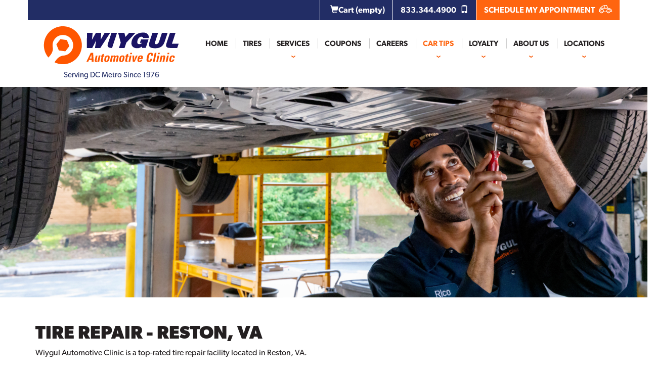

--- FILE ---
content_type: text/html; charset=utf-8
request_url: https://wiygul.com/support/2329/tire-repair-reston-va/
body_size: 16012
content:
<!DOCTYPE html>
<!--[if lt IE 7]> <html class="no-js ie6 oldie" lang="en-US"> <![endif]-->
<!--[if IE 7]> <html class="no-js ie7 oldie" lang="en-US"> <![endif]-->
<!--[if IE 8]> <html class="no-js ie8 oldie" lang="en-US"> <![endif]-->
<!--[if gt IE 8]><!--> <html class="no-js" lang="en-US"> <!--<![endif]-->
  <head><meta http-equiv="Content-Type" content="text/html; charset=utf-8" /><meta http-equiv="X-UA-Compatible" content="IE=edge" />
<title>Tire Repair - Reston, VA | Car Care Tips | Wiygul Automotive Clinic</title><meta name="viewport" content="width=device-width, initial-scale=1.0, maximum-scale=1.0,user-scalable=0" />
<meta name="facebook-domain-verification" content="4vtpqmz1s58qxfq4h7vbe5mp3oew1q" />
<meta name="description" content="Stop by the Wiygul Automotive Clinic in Reston, VA today for all of your vehicle's tire repair needs! Call Now - (866) 702-8050" />
<meta name="keywords" content="Car Tips" />
<link rel="P3Pv1" href="/privacy/" />
<meta name="google-site-verification" content="0LMLY8TQfwD3wCVdNYma5RCVaxZwfO9PhrCzQtl4cn4" />
<link rel="Shortcut Icon" href="https://www.r2cthemes.com/Wiygul/i/faviconV2.png" type="image/x-icon" />
<link href="https://unpkg.com/tippy.js@6/themes/light.css" rel="stylesheet" />
<script src="/App_Files/Modernizr.js" defer></script>
<script src="https://code.jquery.com/jquery-3.6.0.min.js" integrity="sha256-/xUj+3OJU5yExlq6GSYGSHk7tPXikynS7ogEvDej/m4=" crossorigin="anonymous"></script>
<script>window.jQuery || document.write('<script src="/App_Files/JQuery.js"><\/script>')</script>
<script src="https://code.jquery.com/jquery-migrate-3.3.2.min.js" integrity="sha256-Ap4KLoCf1rXb52q+i3p0k2vjBsmownyBTE1EqlRiMwA=" crossorigin="anonymous"></script>
<script src="/App_Files/BootStrap/js/Bootstrap.min.js"></script><script type="text/javascript" src="//cdn.rlets.com/capture_configs/733/ac0/285/013479f8ce3594c70455f21.js" async="async"></script>
<script type="text/javascript" src="/App_Files/Global.js?v=4"></script>
<script type="text/javascript" src="/App_Files/Wonky.v6.min.js"></script>
<script type="text/javascript" src="//use.typekit.net/roc7lqd.js"></script>
<style type="text/css" media="screen">@import "/App_Files/Bootstrap/css/bootstrap.min.css";</style>
<style type="text/css" media="screen">@import "/App_Files/Common.css";</style>
<style type="text/css" media="screen">@import "https://wiygul.com/wiygul-seo-assets/wiygul-seo.css";</style>
<style type="text/css" media="screen">@import "/App_Files/Wonky.css";</style>
<style type="text/css" media="all">@import "https://www.r2cthemes.com/Wiygul/font-awesome.min.css";</style>
<style type="text/css" media="all">@import "https://www.r2cthemes.com/Wiygul/general.css";</style>
<style type="text/css" media="print">@import "https://www.r2cthemes.com/Wiygul/print.css";</style>
<script type="text/javascript">var _elqQ = _elqQ || [];_elqQ.push(['elqSetSiteId', '1298252816']);_elqQ.push(['elqTrackPageView']);(function () {function async_load() {var s = document.createElement('script'); s.type = 'text/javascript'; s.async = true;s.src = '//img04.en25.com/i/elqCfg.min.js';var x = document.getElementsByTagName('script')[0]; x.parentNode.insertBefore(s, x);}if (window.addEventListener) window.addEventListener('DOMContentLoaded', async_load, false);else if (window.attachEvent) window.attachEvent('onload', async_load); })();</script>
<script type='text/javascript'><!--//var timerId = null, timeout = 5;//--></script><script type='text/javascript'><!--//function WaitUntilCustomerGUIDIsRetrieved() {if (!!(timerId)) {    if (timeout == 0) {return;}if (typeof this.GetElqCustomerGUID === 'function') {        document.forms["subscribeNewsForm-cb1ce1eb-6dfc-4dec-bbf4-f7786cc2"].elements["elqCustomerGUID"].value = GetElqCustomerGUID();return;}timeout -= 1;}timerId = setTimeout("WaitUntilCustomerGUIDIsRetrieved()", 500);return;}window.onload = WaitUntilCustomerGUIDIsRetrieved;_elqQ.push(['elqGetCustomerGUID']);//--></script>
<!-- Meta Pixel Code -->
<script>
!function(f,b,e,v,n,t,s){if(f.fbq)return;n=f.fbq=function(){n.callMethod?n.callMethod.apply(n,arguments):n.queue.push(arguments)};
if(!f._fbq)f._fbq=n;
n.push=n;n.loaded=!0;n.version='2.0';n.queue=[];t=b.createElement(e);t.async=!0;
t.src=v;s=b.getElementsByTagName(e)[0];s.parentNode.insertBefore(t,s)}(window,document,'script','https://connect.facebook.net/en_US/fbevents.js');
fbq('init', '591215101422096', {em: 'eztfs_email'});
fbq('track', 'PageView');
</script>
<noscript><img height="1" width="1" style="display:none" src="https://www.facebook.com/tr?id=591215101422096&ev=PageView&noscript=1"/></noscript>
<!-- DO NOT MODIFY -->
<!-- End Meta Pixel Code -->
<script>
</script>

<!-- Global site tag (gtag.js) MODULE053 -->
                <script async src="https://www.googletagmanager.com/gtag/js?id=UA-83001165-1"></script>
                <script type="text/javascript">
                window.dataLayer = window.dataLayer || []; 
                function gtag(){dataLayer.push(arguments);}
                gtag('js', new Date());
                gtag('config', 'UA-83001165-1');
                
                </script>

</head>
  <body class="normal-page desktop responsive has-shopping-cart is-car-tips-article name-support">


<script>try{Typekit.load({ async: true });}catch(e){}</script>
      <div id="top" class="body">
		
<!--[if IE]>
<script type="text/javascript">
//<![CDATA[
document.isInternetExplorer = true;
//]]>
</script>
<![endif]-->
<div class="theme-wiygul"><div class="kind-distributor"><div class="web-137"><div class="culture-1033"><div class="page-008"><div class="no-visitor"><div class="no-sidebar"><div class="no-extras"><div id="visitor-status"><div class="module-080"><p><a href="/cart/" class="module-080-cart-link" id="wonky-cart-count" rel="nofollow">Cart&nbsp; </a></p>
<script type="text/javascript">
//<![CDATA[
document.wonkyCartUrl='/cart/';
document.wonkyAppPath='';
document.wonkyDomain='wiygul.com';
document.wonkyCookieName='WonkyCartCookie';
document.wonkyCookieShippingZipcode='WonkyShippingZipCodeCookie';
document.wonkyTireSingular='tire';
document.wonkyTiresPlural='tires';
document.wonkyOfThesePhrase='of these';
document.wonkyAlreadyHavePhrase='You already have';
document.wonkyInCartPhrase='in your cart.';
document.wonkyAddWord='Add';
document.wonkyMorePhrase='more?';
document.wonkyEmptyWord='empty';
document.wonkyWeHaveAddedPhrase='We have added';
document.wonkyToYourCartPhrase='to your shopping cart.';
document.wonkyYouNowHavePhrase='You now have';
document.wonkyInYourCart='in your cart.';
document.wonkyDoYouWishToPhrase='Do you wish to';
document.wonkyContinueShoppingPhrase='Continue Shopping';
document.wonkyOrWord='or';
document.wonkyCheckOutNowPhrase='Check Out Now';
document.wonkyCartWord='Cart';
document.wonkyTiresToComparePhrase='You have {0} tires to compare';
document.wonkyMaximumOrderForPhrase='The maximum order for ';
document.wonkyHasBeenReachedPhrase=' a été atteinte.';
document.showQtyRestriction = false;
document.showMultipleTireClassRestriction = false;
document.wonkyCountOnly = false;
document.formatDecimalToCurrency = false;document.currencyCode = 'USD';//]]>
</script>
</div></div><div class="module-301"><div class="appointment container">
    <ul class="pull-right">
        <li><a href="/cart/"><i class="glyphicon glyphicon-shopping-cart"></i>Cart <span id="noOfTires"></span></a></li>
        <li class="phone-header-main"><a href="tel:8333444900" class="visible-xs">833.344.4900 <i class="glyphicon glyphicon-phone"></i></a><span class="hidden-xs"><a href="tel:8333444900">833.344.4900 <i class="glyphicon glyphicon-phone"></i></span></li>
        <li class="sched_cta"><a href="/schedule-appointment/">SCHEDULE MY APPOINTMENT <i class="wiygulico icon-car"></i></a></li>
    </ul>
</div>

<nav class="navbar">
    <div class="container">
        <!-- Brand and toggle get grouped for better mobile display -->
        <div class="navbar-header">
            <button type="button" class="navbar-toggle" data-toggle="collapse" data-target=".topnav">
                <span class="icon-bar"></span>
                <span class="icon-bar"></span>
                <span class="icon-bar"></span>
            </button>
            <a class="navbar-brand" href="/">
                <!--<img src="https://www.r2cthemes.com/Wiygul/i/logo.png" class="img-responsive" />-->
                <img src="https://www.r2cthemes.com/wiygul/i/logo-desktop.svg" class="img-responsive desktop" />
                <img src="https://www.r2cthemes.com/wiygul/i/logo-desktop.svg" class="img-responsive mobile" />
                <p>Serving DC Metro Since 1976</p>
            </a>
                
        </div>

        <!-- Collect the nav links, forms, and other content for toggling -->
        <div id="navbar" class="collapse navbar-collapse topnav">
            <ul class="nav navbar-nav navbar-right">
                <li><a href="/">Home</a></li>
                <li><a href="/tires/">Tires</a></li>
                <li class="dropdown dropdown_services">
                    <a href="/services/" class="dropdown-toggle" data-toggle="dropdown">Services</a>
                    <ul class="dropdown-menu">
                        <li class="visible-xs"><a href="/services/"><i class="glyphicon glyphicon-cog"></i>Services Main Page</a></li>
                        <li><a href="/services/1/auto-air-conditioning-repair/" class="icon-AirconRep">air conditioning repair</a></li>
                        <li><a href="/services/8/battery-replacement/" class="icon-BatteryRep">battery replacement</a></li>
                        <li><a href="/services/9/brake-repair/" class="icon-BreakRepair">brake repair</a></li>
                        <li><a href="/services/10/belt-hose-replacement/" class="icon-BeltHostRep">Belt/Hose Replacement</a></li>
                        <li><a href="/services/29/car-heater-repair/" class="icon-CarHeaterRep">car heater repair</a></li>
                        <li><a href="/services/12/cooling-system/" class="icon-CoolingRep">cooling system</a></li>
                        <li><a href="/services/13/driveline-repair/" class="icon-DrivelineRep">driveline repair</a></li>
                        <li><a href="/services/14/engine-repair/" class="icon-EngineRep">engine repair</a></li>
                        <li><a href="/services/15/flat-tire-repair/" class="icon-FlatRep">flat tire repair</a></li>
                        <!--<li><a href="/services/16/fluid-inspection/" class="icon-FluidInspec">fluid inspection</a></li>-->
                        <li><a href="/services/17/headlight-restoration/" class="icon-HeadlightRes">headlight restoration</a></li>
<li><a href="/services/31/maryland-state-vehicle-safety-inspection/" class="icon-VirginiaSSInpec">Maryland State Vehicle Safety Inspection</a></li>
                        <li><a href="/services/18/muffler-repair-exhaust/" class="icon-MufflerRep">muffler repair exhaust</a></li>
                        <li><a href="/services/19/oil-change/" class="icon-Oilchange">oil change</a></li>
                        <li><a href="/services/20/suspension-repair-alignment/" class="icon-SuspensionRep">Suspension/Steering Repair</a></li>
                        <li><a href="/services/22/tire-installation/" class="icon-TireInstall">tire installation</a></li>
                        <li><a href="/services/23/tire-rotation/" class="icon-TireRotation">tire rotation</a></li>
                        <li><a href="/services/24/transmission-repair/" class="icon-TransimissionRep">transmission repair</a></li>

                        <li><a href="/services/32/truck-repair/" class="icon-TruckRep">truck repair</a></li>
                        <li><a href="/services/33/diesel-truck-repair/" class="icon-DieselTruckRep">diesel truck repair</a></li>

                        <li><a href="/services/25/tune-up/" class="icon-TuneUp">tune up</a></li>
                        <li><a href="/services/28/virginia-safety-inspection/" class="icon-VirginiaSSInpec">virginia safety inspection</a></li>
                        <li><a href="/services/30/virginia-emissions-inspection/" class="icon-VirginiaEmissionInspec">virginia emissions inspection</a></li>
                        <li><a href="/services/26/wheel-alignments/" class="icon-WheelAlignment">wheel alignments</a></li>
                        <li><a href="/services/21/wheel-balancing/" class="icon-TireBalancing">wheel-balancing</a></li>
                        <li><a href="/services/27/windshield-wiper-blades/" class="icon-WindshieldWiper">windshield wiper blades</a></li>
                    </ul>
                </li>
                <li><a href="/offers/">Coupons</a></li>
                <li><a href="/careers/">Careers</a></li>
                <li class="dropdown">
                    <a href="/support/" class="dropdown-toggle" data-toggle="dropdown">Car Tips</a>
                    <ul class="dropdown-menu">
                        <li><a href="/knowledge-center/">Knowledge Center</a></li>
                    </ul>
                </li>
                <li class="dropdown">
                    <a href="/loyalty-program/" class="dropdown-toggle" data-toggle="dropdown">Loyalty</a>
                    <ul class="dropdown-menu">
                        <li><a href="/loyalty-program/">Wiygul  4 Life</a></li>
                        <li><a href="/pages/vip-card/">VIP</a></li>
                        <li><a href="/low-tire-price-guarantee/">Low Tire Price Guarantee</a>
                        <li><a href="/pages/service-price-match-policy">Service Price Match Policy</a>
                    </ul>      
                <li class="dropdown">
                    <a href="/about/">About Us</a>
                    <ul class="dropdown-menu">
                         <li><a href="/about/">About Us</a></li>
                         <li><a href="/about/community-involvement/">Community Involvement</a></li>
                         <li><a href="/our-core-values/">Our Core Values</a></li>
                    </ul> 
                </li>
                <li class="dropdown">
                    <a href="/stores/" class="dropdown-toggle" data-toggle="dropdown">Locations</a>
                    <ul class="dropdown-menu">
                        <li><a href="/stores/view/4483/">Alexandria | Lane</a></li>
                        <li><a href="/stores/view/4482/">Alexandria | Pickett</a></li>
                        <li><a href="/stores/view/4894/">Burke</a></li>
                        <li><a href="/stores/view/4479/">Clinton</a></li>
                        <li><a href="/stores/view/4480/">Fort Washington</a></li>
                        <li><a href="/stores/view/4484/">Herndon</a></li>
                        <li><a href="/stores/view/4485/">Reston</a></li>
                        <li><a href="/stores/view/15984/">Vienna</a></li>
                        <li><a href="/stores/view/4481/">Waldorf</a></li>
                        <li><a href="/stores/view/15734/">Warrenton</a></li>
                    </ul>
                </li>
            </ul>
        </div>
        <!-- /.navbar-collapse -->
    </div>
</nav>

<div id="sidebar-header">
    <img src="https://www.r2cthemes.com/Wiygul/i/call-cta-tires.png" alt="Call our tire and wheel experts! (855)702.8050" />
<span><img src="https://www.r2cthemes.com/Wiygul/i/call-cta.png" alt="Call our tire and wheel experts! (855)702.8050" /></span>
</div></div><div class="container"><div class="module-523">
    <div class="articleContent">
        <div class="container-fluid">
			<div class="row">
	            
                    <div class="wrapper interior single">
                        <article>
                            <header>
                                <h1>
                                    Tire Repair - Reston, VA
                                </h1>
                            </header>
                            <p class="summary">
                                Wiygul Automotive Clinic is a top-rated tire repair facility located in Reston, VA.    
                            </p>
                            <span class="meta">
   <a href="/support/?category=service+areas">service areas</a>
05-08-18
<span>Share: <a href="https://twitter.com/share?url=https%3a%2f%2fwiygul.com%2fsupport%2f2329%2ftire-repair-reston-va%2f" target="_blank"><i class="fa fa-twitter"></i></a><a href="https://www.facebook.com/sharer/sharer.php?u=https%3a%2f%2fwiygul.com%2fsupport%2f2329%2ftire-repair-reston-va%2f"  target="_blank"><i class="fa fa-facebook"></i></a><i class="fa fa-link" id="m519-copy" data-title="Copied"></i></span></span>

                            <div class="article-content-wrapper">
		                    <div class="col-sm-8 res-cont-col">
	
	<p>In Reston, VA, tire repair is a necessity for every driver at some point. Roads get littered with broken glass, screws and nails. Potholes can cause damage. Hazards to tires abound. If it happens to you, the experts at Wiygul Automotive Clinic can help. They have the training, experience, tools and equipment to professionally repair your tire and get you back on the road safely and quickly.</p>

	<p>So many problems can lead to tire concerns. Did your Tire Pressure Monitoring System light go on? Did your tire run over something on the road? Does the steering feel just a little bit off? Is an air valve leaking? </p>

	<p>Even if you just suspect there is a problem, bring your car into Wiygul as quickly as possible. The longer you delay, the greater cost of the repair. It might even need replacement. </p>

	<p>Considering repairing a flat tire yourself? If you plan on using one of the kits that come in a can, Wiygul advises strongly that you don’t do it. Most drivers don’t realize that using this type of flat tire fix causes major trouble for your tire in the long term. It can never be repaired in a tire shop once you use the can of repair material. </p>

	<p>It makes much more sense to simply bring your car in to have a professional inspect the tire, rim and wheel for damage. The technician has the know-how to diagnose the problem, explain it to you clearly, and repair it expertly. </p>

	<p>For a flat tire, the tire repair in Reston, VA, might need a simple patch or tire plug. If your TPMS sensor is on, it might need to get rebooted. If a valve is leaking, it will need a simple replacement. These fixes are quick to do and the cost is reasonable.</p>

	<p>But it you wait, the damage will get worse. You might end up having problems with a tire rim. Your tire may be beyond repair and require costly replacement. You can save yourself time, frustration and money by bringing the tire in as soon as something happens.</p>

	<p>At Wiygul, the technicians handle everything related to tires, including:</p>
	<ul>
		<li>Fixing your flat</li>
		<li>Helping you select the right tire from Wiygul’s extensive inventory</li>
		<li>Installing it</li>
		<li>Rotating your tires and balancing your wheels</li>
	</ul>
	<p>Wiygul has over 40 years of experience helping drivers just like you. The local community has come to trust the workmanship, honesty and customer service that are standard at Wiygul. In addition to tires, the shop installs, repairs and maintains all the components in your SUV, car and pickup. </p>

	<p>For a free, no-obligation quote for tire repair in Reston, VA, call the professionals at Wiygul Automotive Clinic today.</p>









</div>


<div class="col-sm-4 res-side-col">
<div class="serviceCoupons">
<img src="http://www.r2cthemes.com/Wiygul/i/servicesh2.jpg" alt="" class="img-responsive">
<a href="/schedule-appointment/" class="btn btn-primary btn-lg">Schedule Tire Repair</a></div>


<div class="available-at-these-locations">
<h4>NEAREST TIRE REPAIR LOCATION</h4>
<h6><a href="/stores/view/4485/">Reston, VA</a></h6></div>

<iframe id="iframe-review" width="100%" height="500" scrolling="" frameboarder="0" src="https://live.chatmeter.com/reviewBuilder/widget/render/591b5f630ff4dc5c64465e50?widgetId=591b5f630ff4dc5c64465e50&amp;accountId=58fa2946ecb44271317863fb&amp;locationId=1639699"></iframe></div>
                            </div>
                        </article>
                    </div>
                
            </div>
            
            <div class="row">
                <div class="col-md-12"><h4>Similar Articles</h4></div>
            </div>
            <div class="row">
                
                <div class="col-md-4" col-sm-1">
                    <div class="similar-article">
                        <span class="date">06-10-2020</span>
                        <span class="thumbnail">
                            <img src="https://www.r2cthemes.com/Wiygul/i/cartips/article-thumbnail-1.png" alt="Wiygul Automotive Clinic’s Truck Repair in Fort Washington, Maryland link" />
                        </span>
                        <div class="thumbnail-body">
                            <span class="category">service areas</span>
                            <h5>Wiygul Automotive Clinic’s Truck Repair in Fort Washington, Maryland</h5>
                            <a href="/support/2929/wiygul-automotive-clinics-truck-repair-in-fort-washington-maryland/">Read More <i class="fa fa-arrow-right"></i></a>
                        </div>
                    </div>
                </div>
                
                <div class="col-md-4" col-sm-1">
                    <div class="similar-article">
                        <span class="date">06-10-2020</span>
                        <span class="thumbnail">
                            <img src="https://www.r2cthemes.com/Wiygul/i/cartips/article-thumbnail-1.png" alt="Truck Repair and Maintenance Services in Waldorf, Maryland link" />
                        </span>
                        <div class="thumbnail-body">
                            <span class="category">service areas</span>
                            <h5>Truck Repair and Maintenance Services in Waldorf, Maryland</h5>
                            <a href="/support/2925/truck-repair-and-maintenance-services-in-waldorf-maryland/">Read More <i class="fa fa-arrow-right"></i></a>
                        </div>
                    </div>
                </div>
                
                <div class="col-md-4" col-sm-1">
                    <div class="similar-article">
                        <span class="date">06-10-2020</span>
                        <span class="thumbnail">
                            <img src="https://www.r2cthemes.com/Wiygul/i/cartips/article-thumbnail-1.png" alt="Wiygul Automotive Clinic – Trusted Truck repair Specialists in Alexandria, VA link" />
                        </span>
                        <div class="thumbnail-body">
                            <span class="category">service areas</span>
                            <h5>Wiygul Automotive Clinic – Trusted Truck repair Specialists in Alexandria, VA</h5>
                            <a href="/support/2927/wiygul-automotive-clinic-trusted-truck-repair-specialists-in-alexandria-va/">Read More <i class="fa fa-arrow-right"></i></a>
                        </div>
                    </div>
                </div>
                
            </div>   
            
		</div>
	</div>

<style>
.is-car-tips-article #top .article-content-wrapper img {
    display: block;
    max-width: 100%;
    height: auto;
}
#m519-copy {
    cursor:pointer;
}
#m519-copylink {
    display: none;
}
</style>
<script>
    $(document).ready(function () {
        $('#m519-copy').on('click', function () {
            var t = document.createElement("input");
            t.value = window.location.href;
            document.body.appendChild(t);
            t.select();
            t.setSelectionRange(0, 99999)
            document.execCommand("copy");
            document.body.removeChild(t)

            $(this).tooltip('show');
        });
    });
</script></div><div class="module-042"></div></div><div class="module-519">
<div class="module-138">
    <div id="services" class="row easy-repair">
        <div class="container">
            <div class="col-md-12">
            <h2>WE MAKE <span class="mobile">AUTO REPAIR EASY</span></h2>
            <span class="underline blue"></span>
                <ul class="highlight">
                    <li><a class="icon-conciergeService">Free Concierge Service</a></li>
                    <li><a class="icon-shuttle">Free Shuttle</a></li>
                    <li><a class="icon-wifi">Free Wi-fi</a></li>
                    <li><a class="icon-FlatRep">Free Flat Tire Repair</a></li>
                </ul>
            </div>
        </div>
    </div>
</div>
<div class="articlelocations">
    <div class="container">
<h4 class="text-center">10 convenient locations</h4>
<div class="row">
</div>
<div class="row">
<div class="col-lg-3 col-sm-1 text-center">
<a class="store-hover" data-template="store-15984">Vienna</a></div>
<div class="col-lg-3 col-sm-1 text-center">
<a class="store-hover" data-template="store-4483">Alexandria | Lane - Foreign Vehicle Experts</a></div>
<div class="col-lg-3 col-sm-1 text-center">
<a class="store-hover" data-template="store-4480">Fort Washington</a></div>
<div class="col-lg-3 col-sm-1 text-center">
<a class="store-hover" data-template="store-4481">Waldorf</a></div>
</div>
<div class="row">
<div class="col-lg-3 col-sm-1 text-center">
<a class="store-hover" data-template="store-4484">Herndon</a></div>
<div class="col-lg-3 col-sm-1 text-center">
<a class="store-hover" data-template="store-4894">Burke</a></div>
<div class="col-lg-3 col-sm-1 text-center">
<a class="store-hover" data-template="store-15734">Warrenton</a></div>
<div class="col-lg-3 col-sm-1 text-center">
<a class="store-hover" data-template="store-4479">Clinton</a></div>
</div>
<div class="row">
<div class="col-lg-3 col-sm-1 text-center">
<a class="store-hover" data-template="store-4485">Reston</a></div>
<div class="col-lg-3 col-sm-1 text-center">
<a class="store-hover" data-template="store-4482">Alexandria | Pickett</a></div>
<div style="display: none;">
<div id="store-15984">
352 Maple Ave E<br />Vienna, Virginia 22180<br /><br /><a href='tel:703-429-1099' rel='nofollow'>703-429-1099</a><br /><br />Mon-Fri: 7:00 AM - 6:00 PM<br />Sat: 8:00 AM - 5:00 PM<br />Sun: Closed</div>
<div id="store-4483">
6001 Lane Drive<br />Alexandria, Virginia 22304<br /><br /><a href='tel:703.740.3405' rel='nofollow'>703.740.3405</a><br /><br />Mon-Fri: 8:00 AM - 5:00 PM<br />Sat: Closed<br />Sun: Closed</div>
<div id="store-4480">
9205 Livingston Road<br />Fort Washington, Maryland 20744<br /><br /><a href='tel:301.936.1520' rel='nofollow'>301.936.1520</a><br /><br />Mon-Fri: 7:00 AM - 6:00 PM<br />Sat: 8:00 AM - 5:00 PM<br />Sun: Closed</div>
<div id="store-4481">
137 Saint Patricks Drive<br />Waldorf, Maryland 20603<br /><br /><a href='tel:301.936.1680' rel='nofollow'>301.936.1680</a><br /><br />Mon-Fri: 7:00 AM - 6:00 PM<br />Sat: 8:00 AM - 5:00 PM<br />Sun: Closed</div>
<div id="store-4484">
630 Grant Street<br />Herndon, Virginia 20170<br /><br /><a href='tel:703.783.6510' rel='nofollow'>703.783.6510</a><br /><br />Mon-Fri: 7:00 AM - 6:00 PM<br />Sat: 8:00 AM - 5:00 PM<br />Sun: Closed</div>
<div id="store-4894">
5665 Burke Centre Parkway<br />Burke, Virginia 22015<br /><br /><a href='tel:703.740.3035' rel='nofollow'>703.740.3035</a><br /><br />Mon-Fri: 7:00 AM - 6:00 PM<br />Sat: 8:00 AM - 5:00 PM<br />Sun: Closed</div>
<div id="store-15734">
164 Broadview Ave.<br />Warrenton, Virginia 20186<br /><br /><a href='tel:571.604.5900' rel='nofollow'>571.604.5900</a><br /><br />Mon-Fri: 7:00 AM - 6:00 PM<br />Sat: 8:00 AM - 5:00 PM<br />Sun: Closed</div>
<div id="store-4479">
8007 Malcolm Road<br />Clinton, Maryland 20735<br /><br /><a href='tel:301.720.8520' rel='nofollow'>301.720.8520</a><br /><br />Mon-Fri: 7:00 AM - 6:00 PM<br />Sat: 8:00 AM - 5:00 PM<br />Sun: Closed</div>
<div id="store-4485">
11728 Sunset Hills Road<br />Reston, Virginia 20190<br /><br /><a href='tel:703.783.6390' rel='nofollow'>703.783.6390</a><br /><br />Mon-Fri: 7:00 AM - 6:00 PM<br />Sat: 8:00 AM - 5:00 PM<br />Sun: Closed</div>
<div id="store-4482">
310 S. Pickett Street<br />Alexandria, Virginia 22304<br /><br /><a href='tel:703.829.1007' rel='nofollow'>703.829.1007</a><br /><br />Mon-Fri: 7:00 AM - 6:00 PM<br />Sat: 8:00 AM - 5:00 PM<br />Sun: Closed</div>
</div>
</div>
</div>

</div>
<div class="articlenewsletter">
   <div class="container">
   <form id="subscribeNewsForm" action="https://s1298252816.t.eloqua.com/e/f2" _lpchecked="1">
        <input type="hidden" name="elqFormName" value="subscribeNewsForm-cb1ce1eb-6dfc-4dec-bbf4-f7786cc2">
        <input type="hidden" name="elqSiteID" value="1298252816">
        <input type="hidden" name="elqCustomerGUID" value="">
        <input type="hidden" name="elqCookieWrite" value="0">
        <div class="newsLabel">
            <h4>Stay in the know</h4>
        </div>
        <div class="newsInput newsup">
            <input type="text" name="email" id="email-519" placeholder="Subscribe to our newsletter" /><a id="m519-newsletter"><i class="fa fa-arrow-right"></i></a>
        </div>
    </form>
    </div>
</div>
<div class="module-138">
    <div class="quouteHead row">
        <div class="container">
            <div class="col-md-6 text-center">
                <h4>Our Customers Love Us:</h4>
            </div>
            <div class="col-md-6 text-center desktop"><img src="https://www.r2cthemes.com/Wiygul/i/customers-new.jpg" class="img-responsive" alt="Wiygul Awards" /></div>
            <div class="col-md-12 text-center mobile"><img src="https://www.r2cthemes.com/Wiygul/i/customers-mobile.jpg" class="img-responsive"" alt="Wiygul Arwards" /></div>
        </div>
    </div>
    <div class="qouteContent row">
        <div class="container">
            <div class="col-md-5">
                <h5>Let Our Family<br /> Take Care of Your Family</h5>
                <p>When you bring your family’s car to Wiygul Automotive Clinic, we take your trust in us seriously. We take the time to get to know you and your vehicle. In addition, we will send you service reminders and maintain service records that help keep your car’s factory warranty valid - which means you don’t have to go to the dealer for service.</p>
                <p>We want to take the stress out of getting your vehicle serviced. We’ll never talk down to you or pressure you, but we will be completely thorough honest about what your car does need - specifically noting anything that could be a safety issue.</p>
                <p>You can rely on our promise of honesty and competence when we service your vehicle. Our customers know that they will get a fair price for services provided.</p>
            </div>
            <div class="col-md-7">
                <img src="https://www.r2cthemes.com/wiygul/i/values-bg.jpg" alt="Wiygul Family" />
            </div>
        </div>
    </div>
</div>


<script>
    $(document).ready(function () {
        tippy('a.store-hover', {
            content(reference) {
                const id = reference.getAttribute('data-template');
                const template = document.getElementById(id);
                return template.innerHTML;
            },
            trigger: 'click',
            placement: 'top',
            arrow: false,
            allowHTML: true,
            interactive: true,
            theme: 'light'
        });

        $('#m519-newsletter').on('click', function () {
            var em = $('#email-519').val();
            if (em.length > 0 && validEmail(em)) {
                $('.articlenewsletter #subscribeNewsForm').submit();
            }
            else {
                console.log('invalid email ' + em);
            }
        });

        function validEmail(email) {
            var re = /^[a-zA-Z0-9_\.%\+\-]+@[a-zA-Z0-9\.\-]+\.[a-zA-Z]{2,}$/;
            return re.test(email);
        };
    });
    
</script>

<style>
.module-302 .newslettersup {
    display: none;
}
</style>

</div><div class="module-302"><div class="newslettersup">
   <div class="container">
   <form id="subscribeNewsForm" action="https://s1298252816.t.eloqua.com/e/f2">
        <input type="hidden" name="elqFormName" value="subscribeNewsForm-cb1ce1eb-6dfc-4dec-bbf4-f7786cc2">
        <input type="hidden" name="elqSiteID" value="1298252816">
        <input type="hidden" name="elqCustomerGUID" value="">
        <input type="hidden" name="elqCookieWrite" value="0">
        <div class="newsLabel">
            <h4>DEALS, TIPS, EVENT DETAILS, AND MORE.</h4>
            <p>Get exclusive access to them all when you sign up for our newsletter.</p>
        </div>
        <div class="newsInput newsup">
            <input type="text" name="email" id="email" placeholder="Enter Email Address"><input type="submit" value="submit">
        </div>
    </form>
    </div>
</div>

<footer>
   <div class="top-row">
       <div class="container">
            <div class="foot-brand">
                <a href="/"><img src="https://www.r2cthemes.com/Wiygul/i/footer-logo.png" class="img-responsive"></a>
            </div>
            <div class="row">
                <div class="col-md-4">
                    <h3>Services</h3>
                    <ul>
                            <li><a href="/services//1/auto-air-conditioning-repair/">Air Conditioning Repair</a></li>
                            <li><a href="/services/8/battery-replacement/">Battery Replacement</a></li>
                            <li><a href="/services/9/break-repair/">Brake Repair</a></li>
                            <li><a href="/services/10/belt-hose-replacement/">Belt & Hose Replacement</a></li>
                            <li><a href="/services/29/car-heater-repair/">Car Heater Repair</a></li>
                            <li><a href="/services/12/cooling-system/">Cooling System Replacement</a></li>
                            <li><a href="/services/13/driveline-repair/">Driveline Repair</a></li>
                            <li><a href="/services/14/engine-repair/">Engine Repair</a></li>
                            <li><a href="/services/15/flat-tire-repair/">Flat Tire Repair</a></li>
                            <li><a href="/services/17/headlight-restoration/">Headlight Restoration</a></li>
                            <li><a href="/services/18/muffler-repair-exhaust/">Muffler Repair & Exhaust</a></li>
                            <li><a href="/services/19/oil-change/">Oil Change Service</a></li>
                            <li><a href="/services/20/suspension-repair-alignment/">Suspension/Steering Repair</a></li>
                            <li><a href="/services/22/tire-installation/">Tire Installation</a></li>
                            <li><a href="/services/23/tire-rotation/">Tire Rotation</a></li>
                            <li><a href="/services/24/transmission-repair/">Transmission Repair</a></li>
                            <li><a href="/services/25/tune-up/">Tune Up</a></li>
                            <li><a href="/services/28/virginia-safety-inspection/">Virginia State Safety Inspection</a></li>
                            <li><a href="/services/30/virginia-emissions-inspection/">Virginia Emissions Inspection</a></li>
                            <li><a href="/services/26/wheel-alignments/">Wheel Alignments</a></li>
                            <li><a href="/services/21/wheel-balancing/">Wheel Balancing</a></li>
                            <li><a href="/services/27/windshield-wiper-blades/">Windshield Wiper Blades</a></li>
                    </ul>
                </div>
                <div class="col-md-4 foot-menu">
                    <ul>
                        <li><a href="/tires/">Find Tires</a></li>
                        <li><a href="/offers/">Coupons</a></li>
                        <li><a href="/pages/about/">About Us</a></li>
                        <li><a href="/careers/">Careers</a></li>
                        <li><a href="/support/">Car Care Tips</a></li>
                        <li><a href="/contact/">Contact Us</a></li>
                        <li><a href="/sitemap/">Site Map</a></li>
						<li><a href="/assets/json/Table-Of-Content-Carefirst-HMO.json" rel="nofollow">Transparency in Coverage Final Rule Files</a></li>
                    </ul>
                    <section>
                        <h4>Follow Us</h4>
                        <ul class="social">
                                <li><a href="https://twitter.com/wiygulauto" class="tw" target="_blank"></a></li>
                                <li><a href="https://www.instagram.com/wiygulautoclinic/" class="ig" target="_blank"></a></li>
                                <li><a href="https://www.facebook.com/wiygulautorepair/" class="fb" target="_blank"></a></li>
                        </ul>
                    </section>
                </div>
                <div class="col-md-4 foot-contact">
                    <section class="loc">
                        <h4>Locations</h4>
                        <ul>
                            <li><a href="/stores/view/4483/">Alexandria | Lane</a></li>
                            <li><a href="/stores/view/4482/">Alexandria | Pickett</a></li>
                            <li><a href="/stores/view/4894/">Burke</a></li>
                            <li><a href="/stores/view/4479/">Clinton</a></li>
                            <li><a href="/stores/view/4480/">Fort Washington</a></li>
                            <li><a href="/stores/view/4484/">Herndon</a></li>
                            <li><a href="/stores/view/4485/">Reston</a></li>
                            <li><a href="/stores/view/15984/">Vienna</a></li>                                       
                            <li><a href="/stores/view/4481/">Waldorf</a></li>
                            <li><a href="/stores/view/15734/">Warrenton</a></li>
                        </ul>
                    </section>
                    <section class="contact">
                        <h4>Call Us Today</h4>
                        <p>866.702.8050</p>
                    </section>
                    <a href="/schedule-appointment/" class="btn schedApp">Schedule An Appointment</a>
                    <a href="/schedule-appointment/view/" class="btn btn-secondary">Edit Appointment</a>
                </div>
            </div>
       </div>
   </div>
   <div class="bottom-row">
        <div class="container">
              <p class="copyR">© Copyright <script>var d = new Date(); document.write(d.getFullYear());</script> Wiygul Automotive Clinic. All Rights Reserved. <span class="desauthor"><a href="http://www.conceptualminds.com/" target="_blank">designed by conceptual minds</a></span></p>
        </div>    
   </div>
</footer>

<script>
var TIREWEB = TIREWEB || {};
//FOOTER
TIREWEB.footer = (function (doc) {
    var foot = doc.querySelector(".module-302"),
        footPos = foot.offsetTop,
        footHeight = foot.offsetHeight,
        newPos,
        init = function () {
            if (window.innerHeight > (footPos + footHeight)) {
                doc.body.className+=" fly"
                newPos = (window.innerHeight - footPos) - footHeight;
                foot.style.top = newPos+"px";
            }
        };
    return {
        init: init
    };
})(document);

TIREWEB.cartItems = (function (doc) {
    var action = doc.querySelectorAll(".tire-pricing-section a[href='/cart/']"),
		compareBuy_Btn = doc.querySelectorAll(".wonky-buy-link a[href='/cart/']"),
        getCartItems = function () {
            doc.querySelector("#noOfTires").innerHTML = "(" + (!!(wonky_RefreshStatus()) ? wonky_RefreshStatus() + " tires" : "empty") + ")";
        },
		addToCartItems = function(){
doc.querySelector("#noOfTires").innerHTML = "("+(!!wonky_RefreshStatus()  ?  parseInt(this.previousElementSibling.value) : parseInt(this.previousElementSibling.value)+wonky_RefreshStatus())+" tires)" ;
		},
        l = function () {
            getCartItems();
            if(action){
				[].forEach.call(action,function(ele){
					ele.addEventListener("click", addToCartItems);
				});
			}
			if(compareBuy_Btn){
				[].forEach.call(compareBuy_Btn,function(ele){
					ele.addEventListener("click", addToCartItems);
				});
			}
        },
        init = function () {
            window.onload = l;
        };
    return {
        init: init
    };
})(document);

TIREWEB.menuOnDesktop = (function (){
 var ddmenu = document.querySelectorAll(".dropdown>a");
     if(window.innerWidth > 767){
        for(var x=0; x<ddmenu.length; x++){
          ddmenu[x].removeAttribute("data-toggle");
        }  
     }
})();

(function () {
    TIREWEB.footer.init();
    TIREWEB.cartItems.init();
})();

$(document).ready(function() {
    var pandoraPh = '703.496.5016'
    $('body.name-pandora .phone-footer-main a, body.name-pandora .phone-header-main a').text(pandoraPh).prop('href', 'tel:' + pandoraPh);
    try {
       $('body.name-pandora .phone-header-main span').contents().filter(function(){ 
  return this.nodeType == 3; 
})[0].nodeValue = pandoraPh;
    } catch {}
});
</script>
<script type="application/ld+json">
{
  "@context": "https://schema.org",
  "@type": "AutomotiveBusiness",
  "name": "Wiygul Automotive Clinic",
  "image": "https://www.r2cthemes.com/wiygul/i/logo-desktop.svg",
  "@id": "https://wiygul.com/",
  "url": "https://wiygul.com/stores/view/4483/",
  "telephone": "703-751-1040",
  "priceRange": "$$",
  "address": {
    "@type": "PostalAddress",
    "streetAddress": "6001 Lane Drive",
    "addressLocality": "Alexandria",
    "addressRegion": "VA",
    "postalCode": "22304",
    "addressCountry": "US"
  },
  "geo": {
    "@type": "GeoCoordinates",
    "latitude": 38.809848,
    "longitude": -77.1371463
  },
  "openingHoursSpecification": [{
    "@type": "OpeningHoursSpecification",
    "dayOfWeek": [
      "Monday",
      "Tuesday",
      "Wednesday",
      "Thursday",
      "Friday"
    ],
    "opens": "07:00",
    "closes": "19:00"
  },{
    "@type": "OpeningHoursSpecification",
    "dayOfWeek": "Saturday",
    "opens": "08:00",
    "closes": "17:00"
  }]
}
</script>
<script type="application/ld+json">
{
  "@context": "https://schema.org",
  "@type": "AutomotiveBusiness",
  "name": "Wiygul Automotive Clinic",
  "image": "https://www.r2cthemes.com/wiygul/i/logo-desktop.svg",
  "@id": "https://wiygul.com/",
  "url": "https://wiygul.com/stores/view/4482/",
  "telephone": "703-751-6766",
  "priceRange": "$$",
  "address": {
    "@type": "PostalAddress",
    "streetAddress": "310 S. Pickett Street",
    "addressLocality": "Alexandria",
    "addressRegion": "VA",
    "postalCode": "22304",
    "addressCountry": "US"
  },
  "geo": {
    "@type": "GeoCoordinates",
    "latitude": 38.8083303,
    "longitude": -77.1238647
  },
  "openingHoursSpecification": [{
    "@type": "OpeningHoursSpecification",
    "dayOfWeek": [
      "Monday",
      "Tuesday",
      "Wednesday",
      "Thursday",
      "Friday"
    ],
    "opens": "07:00",
    "closes": "19:00"
  },{
    "@type": "OpeningHoursSpecification",
    "dayOfWeek": "Saturday",
    "opens": "08:00",
    "closes": "17:00"
  }]
}
</script>
<script type="application/ld+json">
{
  "@context": "https://schema.org",
  "@type": "AutomotiveBusiness",
  "name": "Wiygul Automotive Clinic",
  "image": "https://www.r2cthemes.com/wiygul/i/logo-desktop.svg",
  "@id": "https://wiygul.com/",
  "url": "https://wiygul.com/stores/view/4894/",
  "telephone": "703-764-1700",
  "priceRange": "$$",
  "address": {
    "@type": "PostalAddress",
    "streetAddress": "5665 Burke Centre Parkway",
    "addressLocality": "Burke",
    "addressRegion": "VA",
    "postalCode": "22015",
    "addressCountry": "US"
  },
  "geo": {
    "@type": "GeoCoordinates",
    "latitude": 38.8002378,
    "longitude": -77.3244992
  },
  "openingHoursSpecification": [{
    "@type": "OpeningHoursSpecification",
    "dayOfWeek": [
      "Monday",
      "Tuesday",
      "Wednesday",
      "Thursday",
      "Friday"
    ],
    "opens": "07:00",
    "closes": "19:00"
  },{
    "@type": "OpeningHoursSpecification",
    "dayOfWeek": "Saturday",
    "opens": "08:00",
    "closes": "17:00"
  }]
}
</script>
<script type="application/ld+json">
{
  "@context": "https://schema.org",
  "@type": "AutomotiveBusiness",
  "name": "Wiygul Automotive Clinic",
  "image": "https://www.r2cthemes.com/wiygul/i/logo-desktop.svg",
  "@id": "https://wiygul.com/",
  "url": "https://wiygul.com/stores/view/4479/",
  "telephone": "301-856-8119",
  "priceRange": "$$",
  "address": {
    "@type": "PostalAddress",
    "streetAddress": "8007 Malcolm Road",
    "addressLocality": "Clinton",
    "addressRegion": "MD",
    "postalCode": "20735",
    "addressCountry": "US"
  },
  "geo": {
    "@type": "GeoCoordinates",
    "latitude": 38.7798014,
    "longitude": -76.8896159
  },
  "openingHoursSpecification": [{
    "@type": "OpeningHoursSpecification",
    "dayOfWeek": [
      "Monday",
      "Tuesday",
      "Wednesday",
      "Thursday",
      "Friday"
    ],
    "opens": "07:00",
    "closes": "19:00"
  },{
    "@type": "OpeningHoursSpecification",
    "dayOfWeek": "Saturday",
    "opens": "08:00",
    "closes": "17:00"
  }]
}
</script>
<script type="application/ld+json">
{
  "@context": "https://schema.org",
  "@type": "AutomotiveBusiness",
  "name": "Wiygul Automotive Clinic",
  "image": "https://www.r2cthemes.com/wiygul/i/logo-desktop.svg",
  "@id": "https://wiygul.com/",
  "url": "https://wiygul.com/stores/view/4480/",
  "telephone": "301-265-9600",
  "priceRange": "$$",
  "address": {
    "@type": "PostalAddress",
    "streetAddress": "9205 Livingston Road",
    "addressLocality": "Fort Washington",
    "addressRegion": "MD",
    "postalCode": "20744",
    "addressCountry": "US"
  },
  "geo": {
    "@type": "GeoCoordinates",
    "latitude": 38.7630667,
    "longitude": -76.9960322
  },
  "openingHoursSpecification": [{
    "@type": "OpeningHoursSpecification",
    "dayOfWeek": [
      "Monday",
      "Tuesday",
      "Wednesday",
      "Thursday",
      "Friday"
    ],
    "opens": "07:00",
    "closes": "19:00"
  },{
    "@type": "OpeningHoursSpecification",
    "dayOfWeek": "Saturday",
    "opens": "08:00",
    "closes": "17:00"
  }]
}
</script>
<script type="application/ld+json">
{
  "@context": "https://schema.org",
  "@type": "AutomotiveBusiness",
  "name": "Wiygul Automotive Clinic",
  "image": "https://www.r2cthemes.com/wiygul/i/logo-desktop.svg",
  "@id": "https://wiygul.com/",
  "url": "https://wiygul.com/stores/view/4484/",
  "telephone": "703-435-3000",
  "priceRange": "$$",
  "address": {
    "@type": "PostalAddress",
    "streetAddress": "630 Grant Street",
    "addressLocality": "Herndon",
    "addressRegion": "VA",
    "postalCode": "20170",
    "addressCountry": "US"
  },
  "geo": {
    "@type": "GeoCoordinates",
    "latitude": 38.9672665,
    "longitude": -77.3783341
  },
  "openingHoursSpecification": [{
    "@type": "OpeningHoursSpecification",
    "dayOfWeek": [
      "Monday",
      "Tuesday",
      "Wednesday",
      "Thursday",
      "Friday"
    ],
    "opens": "07:00",
    "closes": "19:00"
  },{
    "@type": "OpeningHoursSpecification",
    "dayOfWeek": "Saturday",
    "opens": "08:00",
    "closes": "17:00"
  }]
}
</script>
<script type="application/ld+json">
{
  "@context": "https://schema.org",
  "@type": "AutomotiveBusiness",
  "name": "Wiygul Automotive Clinic",
  "image": "https://www.r2cthemes.com/wiygul/i/logo-desktop.svg",
  "@id": "https://wiygul.com/",
  "url": "https://wiygul.com/stores/view/4485/",
  "telephone": "703-437-7070",
  "priceRange": "$$",
  "address": {
    "@type": "PostalAddress",
    "streetAddress": "11728 Sunset Hills Road",
    "addressLocality": "Reston",
    "addressRegion": "VA",
    "postalCode": "20190",
    "addressCountry": "US"
  },
  "geo": {
    "@type": "GeoCoordinates",
    "latitude": 38.9558263,
    "longitude": -77.3530354
  },
  "openingHoursSpecification": [{
    "@type": "OpeningHoursSpecification",
    "dayOfWeek": [
      "Monday",
      "Tuesday",
      "Wednesday",
      "Thursday",
      "Friday"
    ],
    "opens": "07:00",
    "closes": "19:00"
  },{
    "@type": "OpeningHoursSpecification",
    "dayOfWeek": "Saturday",
    "opens": "08:00",
    "closes": "17:00"
  }]
}
</script>
<script type="application/ld+json">
{
  "@context": "https://schema.org",
  "@type": "AutomotiveBusiness",
  "name": "Wiygul Automotive Clinic",
  "image": "https://www.r2cthemes.com/wiygul/i/logo-desktop.svg",
  "@id": "https://wiygul.com/",
  "url": "https://wiygul.com/stores/view/4481/",
  "telephone": "301-632-6701",
  "priceRange": "$$",
  "address": {
    "@type": "PostalAddress",
    "streetAddress": "137 Saint Patricks Drive",
    "addressLocality": "Waldorf",
    "addressRegion": "MD",
    "postalCode": "20603",
    "addressCountry": "US"
  },
  "geo": {
    "@type": "GeoCoordinates",
    "latitude": 38.620889,
    "longitude": -76.92669400000001
  },
  "openingHoursSpecification": [{
    "@type": "OpeningHoursSpecification",
    "dayOfWeek": [
      "Monday",
      "Tuesday",
      "Wednesday",
      "Thursday",
      "Friday"
    ],
    "opens": "07:00",
    "closes": "19:00"
  },{
    "@type": "OpeningHoursSpecification",
    "dayOfWeek": "Saturday",
    "opens": "08:00",
    "closes": "17:00"
  }]
}
</script>

<script>
$(document).ready(function(){      
    $("<span></span>").insertBefore(".name-employment-application #page-title-401");                   
    $("<span></span>").insertBefore(".name-careers #page-title-138");    
    $("<span></span>").insertBefore(".name-support .module-301 + .container");    
    $("<span></span>").insertBefore(".name-resource-page #page-title-409");    
    $("<span></span>").insertBefore(".name-loyalty-program #page-title-405");   
    $("<span></span>").insertBefore(".name-stores #page-title-9");   
});
</script></div>
<script type="text/javascript" src="/App_Files/Desktop.js"></script>
<script type="text/javascript" src="/App_Modules/301-Navigation/Default.js"></script>
<script type="text/javascript" src="https://unpkg.com/@popperjs/core@2"></script>
<script type="text/javascript" src="https://unpkg.com/tippy.js@6"></script>
<script type="text/javascript">
wonky_CreateHtml();
</script>
</div></div></div></div></div></div></div></div><div id="ezytire-credit-line" class="ezytire-credit-line"><p><span class="credit-line-links"> <a href="/admin/" class="administration-link" target="_top">Ezytire Toolbox</a></span></p></div><div class="clear"><!-- clear --></div>
<script type="text/javascript">
//<![CDATA[
document.appIsLocal = false;
document.appHost = 'wiygul.com';
document.appPath = '';
document.appTheme = '';
document.appStyle = '';
document.appAccents = '';
document.appHeadings = '';
document.appLinks = '';
document.imgSpinner = '/App_Files/Editor/Spinner.gif';
document.imgSpinnerWhite = '/App_Files/Editor/Spinner-White.gif';
document.imgSpacer = '/App_Files/Editor/Spacer.png';
document.ddlPrompt = 'Choose';
document.themeIdentifier = '';
document.cultureIdentifier = '';
document.cultureName = 'en-US';
document.deviceIdentifier = '';
document.isMobilePage = false;
//]]>
</script>


      </div>
    

<!-- v4 -->
</body>
  
                    <script async src="https://i.simpli.fi/dpx.js?cid=25&action=100&segment=3556428&m=1"></script>
                    <script type="text/javascript">var rl_siteid = "733ac028-5013-479f-8ce3-594c70455f21";</script>
                    <!-- This site is converting visitors into subscribers and customers with OptinMonster - https://optinmonster.com -->
                    <script type="text/javascript" src="https://a.omappapi.com/app/js/api.min.js" data-account="89545" data-user="79626" async ></script>
                    <!-- / https://optinmonster.com  -->
                    <script type="text/javascript">$(document).ready(function () {  $('a[href^="tel:"]').on('click touch', function () { ga('send', 'event', 'Mobile Calls', 'Click'); });});</script>
                    
  <!-- Responsive -->
</html>


--- FILE ---
content_type: text/html; charset=UTF-8
request_url: https://live.chatmeter.com/reviewBuilder/widget/render/591b5f630ff4dc5c64465e50?widgetId=591b5f630ff4dc5c64465e50&accountId=58fa2946ecb44271317863fb&locationId=1639699
body_size: 2519
content:
<!DOCTYPE html>
<html>

<head>
    <meta charset="UTF-8">
    <meta name="viewport" content="width=device-width; initial-scale=1.0; maximum-scale=1.0; minimum-scale=1.0;" />

    <title>Basic List View Widget</title>

    <link rel='stylesheet prefetch' href='https://maxcdn.bootstrapcdn.com/bootstrap/3.3.5/css/bootstrap.min.css'>
    <link rel='stylesheet prefetch' href='https://maxcdn.bootstrapcdn.com/font-awesome/4.4.0/css/font-awesome.min.css'>
    <link href="https://fonts.googleapis.com/css?family=Open+Sans" rel="stylesheet">
    <link rel='stylesheet prefetch'
          href='https://s3.amazonaws.com/cdn.chatmeter.com/vendor/symbolset/ss-black-tie-regular/webfonts/ss-black-tie-regular.css'>


    <style type="text/css">
        h1 {
            font-family: 'Open Sans', sans-serif;
            font-size: 30px;
            color: #424753;
            padding: 50px 0 20px 0;
            text-align: center;
            font-weight: light;
        }

        p {
            text-align: center;
            font-size: 15px;
            font-style: italic;
            line-height: 28px;
            margin-top: 12px;
            font-family: 'Open Sans', sans-serif;
            color: #A0A3A9;
            padding: 0 150px;
        }

        .review-wrapper {
            margin-bottom: 100px;
        }

        .review {
            border-bottom: 1px #EEE solid;
            padding-bottom: 35px;
        }

        .date {
            text-align: center;
            font-family: 'Montserrat-Light', serif;
            font-size: 14px;
            color: #424753;
        }

        .location {
            font-family: 'Open Sans', sans-serif;
            color: #72757E;
            margin-top: 15px;
            font-size: 13px;
            text-align: center;
            padding: 0 50px;
        }

        .location i {
            margin-right: 5px;
        }

        .username {
            font-weight: normal;
            font-size: 14px;
            font-family: 'Montserrat', sans-serif;
            color: #424753;
            text-transform: uppercase;
            text-align: left;
            letter-spacing: 0.5px;
        }

        .provider {
            font-weight: Semibold;
            font-family: 'Open Sans', sans-serif;
            text-align: left;
            font-weight: bold;
        }

        .avatar {
            display: inline-block;
            font-size: 28px;
            height: 45px;
            width: 45px;
            border-radius: 50px;
            text-align: center;
            color: #B3B5BA;
            background-color: #EEEEEE;
            margin-bottom: 15px;
            margin-right: 10px;
            position:relative;
        }

        .quote {
            text-align: center;
            width: 50px;
            margin: 0 auto;
            border-radius: 50px;
            margin-top: 35px;
            margin-bottom: 15px;
        }

        .username-provider {
            height: 45px;
            text-align: left;
            line-height: 1.6em;
            display: inline-block;
            vertical-align: top;
        }

        .user-info {
            margin-top: 20px;
            text-align: center;
        }

        .cm-provider-image {
            width: 20px;
            height: 20px;
            bottom: 0;
            right: 0;
            border-radius: 50%;
            position: absolute;
            border: solid 2px white;
            overflow:hidden;
            display:inline-block;
            vertical-align: middle;
        }

        .cm-provider-image img {
            vertical-align:top;
            width:100%;
            height:100%;
        }

        @media screen and (max-width: 768px) {

            p {
                padding: 0 20px;
            }

            h1 {
                font-size: 28px;
            }
        }

        #theme-container .primaryBG, .primaryBG {
            background-color: #009494;
        }

        #theme-container .primaryFG, .primaryFG {
            color: #009494;
        }

        #theme-container .primaryBorder, .primaryBorder {
            border-color: #009494;
        }

        #theme-container .primaryFGHover:hover, .primaryFGHover:hover {
            color: #009494;
        }

        #theme-container .primaryBGHover:hover, .primaryBGHover:hover {
            background-color: #009494;
        }

        #theme-container .secondaryBG, .secondaryBG {
            background-color: #009494;
        }

        #theme-container .secondaryFG, .secondaryFG {
            color: #009494;
        }

        #theme-container .secondaryBorder, .secondaryBorder {
            border-color: #009494;
        }

        h1.form-header {
            background-color: #009494;
            border-bottom-color: #009494;
        }

        input[type="submit"], button[type="submit"] {
            background-color: #009494;
        }

        /*star animation*/

        .stars {
            text-align:center;
        }

        .star_rating {
            position: relative;
            display: inline-block;
            font-style: normal;
            font-size: 1.3em;
            letter-spacing: 5px;
        }

        .star_rating:before {
            display: block;
            top: 0;
            left: 0;
            font-family: FontAwesome;
            content: "\f005\f005\f005\f005\f005";
            color: #818181;
            text-shadow: 0 2px darken(#818181, 20%);
            padding-left: 5px;
        }

        .star_rating span {
            position: absolute;
            top: 0;
            left: 0;
            height: 100%;
            display: block;
            overflow: hidden;
        }

        .star_rating span:before {
            font-family: FontAwesome;
            position: absolute;
            left: 0;
            top: 0;
            content: "\f005\f005\f005\f005\f005";
            display: block;
            padding-left: 5px;
        }

    </style>

    <script type="text/javascript" src="https://code.jquery.com/jquery-3.1.1.min.js"></script>
    <script>
        function onImageError(index, provider) {
            console.log('#provider-icon-' + index + '-' + provider)
            $('#provider-icon-' + index + '-' + provider).attr('src', '/images/reviews/' + provider + '.png')
        }
    </script>

</head>

<body>

<div class="container">
    <div class="row">

        <div class="col-12">

            <h1>What People Say About Us</h1>

            <div class="review-wrapper">
              
                  <div class="review">
                      <div class="quote primaryFG"><i class="fa fa-quote-left fa-2x"></i></div>
                      <div class="date">August 27, 2024</div>
                      <p>Super nice guys- great service
                      </p>
                      
                          <div class="location"><i class="fa fa-map-marker"></i>Wiygul Automotive Clinic, 11728 Sunset Hills Road, Reston, VA, 20190
                          </div>
                      
                      <div class="user-info">
                          <span class="avatar">
                              <i class="ss-user"></i>
                            
                                <span class="cm-provider-image">
                                        <img id="provider-icon-0-google"
                                             src="/images/providers/google.svg" alt="Google"
                                             onError="onImageError(0,'google')"/>
                                    </span>
                            
                          </span>
                          <span class="username-provider">
                            <span class="username">-Maria  L.</span><br/>

                          
                            <span class="provider">
                                <a class="primaryFG primaryFGHover" href="https://www.google.com/maps?cid=7713225479245049012"
                                   target="_blank">Google</a>
                            
                            </span>
                          
                          </span>
                      </div>
                  </div>
              
                  <div class="review">
                      <div class="quote primaryFG"><i class="fa fa-quote-left fa-2x"></i></div>
                      <div class="date">August 22, 2024</div>
                      <p>Took my daughter's car there for a pre-back to college check up. Service was fantastic and cost was certainly reasonable. Will now be taking all of our cars there for service, great team!
                      </p>
                      
                          <div class="location"><i class="fa fa-map-marker"></i>Wiygul Automotive Clinic, 11728 Sunset Hills Road, Reston, VA, 20190
                          </div>
                      
                      <div class="user-info">
                          <span class="avatar">
                              <i class="ss-user"></i>
                            
                                <span class="cm-provider-image">
                                        <img id="provider-icon-1-google"
                                             src="/images/providers/google.svg" alt="Google"
                                             onError="onImageError(1,'google')"/>
                                    </span>
                            
                          </span>
                          <span class="username-provider">
                            <span class="username">-Toby  M.</span><br/>

                          
                            <span class="provider">
                                <a class="primaryFG primaryFGHover" href="https://www.google.com/maps?cid=7713225479245049012"
                                   target="_blank">Google</a>
                            
                            </span>
                          
                          </span>
                      </div>
                  </div>
              
                  <div class="review">
                      <div class="quote primaryFG"><i class="fa fa-quote-left fa-2x"></i></div>
                      <div class="date">August 15, 2024</div>
                      <p>Excellent service. Done right on time
                      </p>
                      
                          <div class="location"><i class="fa fa-map-marker"></i>Wiygul Automotive Clinic, 11728 Sunset Hills Road, Reston, VA, 20190
                          </div>
                      
                      <div class="user-info">
                          <span class="avatar">
                              <i class="ss-user"></i>
                            
                                <span class="cm-provider-image">
                                        <img id="provider-icon-2-google"
                                             src="/images/providers/google.svg" alt="Google"
                                             onError="onImageError(2,'google')"/>
                                    </span>
                            
                          </span>
                          <span class="username-provider">
                            <span class="username">-Thomas  R.</span><br/>

                          
                            <span class="provider">
                                <a class="primaryFG primaryFGHover" href="https://www.google.com/maps?cid=7713225479245049012"
                                   target="_blank">Google</a>
                            
                            </span>
                          
                          </span>
                      </div>
                  </div>
              
                  <div class="review">
                      <div class="quote primaryFG"><i class="fa fa-quote-left fa-2x"></i></div>
                      <div class="date">August 14, 2024</div>
                      <p>They are very good at keeping you informed of the status of your car.
                      </p>
                      
                          <div class="location"><i class="fa fa-map-marker"></i>Wiygul Automotive Clinic, 11728 Sunset Hills Road, Reston, VA, 20190
                          </div>
                      
                      <div class="user-info">
                          <span class="avatar">
                              <i class="ss-user"></i>
                            
                                <span class="cm-provider-image">
                                        <img id="provider-icon-3-google"
                                             src="/images/providers/google.svg" alt="Google"
                                             onError="onImageError(3,'google')"/>
                                    </span>
                            
                          </span>
                          <span class="username-provider">
                            <span class="username">-Sonja  F.</span><br/>

                          
                            <span class="provider">
                                <a class="primaryFG primaryFGHover" href="https://www.google.com/maps?cid=7713225479245049012"
                                   target="_blank">Google</a>
                            
                            </span>
                          
                          </span>
                      </div>
                  </div>
              
                  <div class="review">
                      <div class="quote primaryFG"><i class="fa fa-quote-left fa-2x"></i></div>
                      <div class="date">August 13, 2024</div>
                      <p>Great rate for full synthetic oil change and excellent customer service. Provided a FREE uber ride home while my care was being worked on. Found my new go-to shop in Reston!
                      </p>
                      
                          <div class="location"><i class="fa fa-map-marker"></i>Wiygul Automotive Clinic, 11728 Sunset Hills Road, Reston, VA, 20190
                          </div>
                      
                      <div class="user-info">
                          <span class="avatar">
                              <i class="ss-user"></i>
                            
                                <span class="cm-provider-image">
                                        <img id="provider-icon-4-google"
                                             src="/images/providers/google.svg" alt="Google"
                                             onError="onImageError(4,'google')"/>
                                    </span>
                            
                          </span>
                          <span class="username-provider">
                            <span class="username">-Adam  E.</span><br/>

                          
                            <span class="provider">
                                <a class="primaryFG primaryFGHover" href="https://www.google.com/maps?cid=7713225479245049012"
                                   target="_blank">Google</a>
                            
                            </span>
                          
                          </span>
                      </div>
                  </div>
              
            </div>

        </div>

    </div>

</div>

<script>

    $(function () {
        setTimeout(()=> {
            $('.star_rating').rating();
        }, 100)
    });

    $.fn.rating = function () {
        var val = 0, size = 0, stars = 5;
        var letterSpacing = 5;
        return this.each(function (i, e) {
            val = parseFloat($(e).text());
            size = Math.floor(( $(e).width() / stars ) - letterSpacing);
            $(e).html($('<span/>').animate({width: (val * size ) + (Math.ceil(val) * letterSpacing)}, 1000));
        });
    };

</script>

</body>

</html>


--- FILE ---
content_type: text/css
request_url: https://wiygul.com/wiygul-seo-assets/wiygul-seo.css
body_size: 738
content:
.name-resource-page .module-138{padding-bottom:60px;}

.name-resource-page .module-138 img{margin:0 auto;padding:20px 15px;}

.name-resource-page .module-138 h1{
    margin: 0;
    font-family: "canada-type-gibson",sans-serif;
    font-style: normal;
    font-weight: 600;
    color: #ff6510 !important;
    text-transform: capitalize;
}


.name-resource-page .module-138 .nav-tabs{
	border-bottom:none;
    padding: 20px 40px 10px;
}


.name-resource-page .module-138 .nav.nav-tabs li{
	list-style: none;
    display: inline-block;
    padding: 0 30px;
    border-right: 1px solid #b8babc;
    line-height: 20px;
}


.name-resource-page .module-138 .nav.nav-tabs li.active a {
    color: #222d65;
    border-bottom: 2px solid #ff6510;
}

.name-resource-page .module-138 .nav.nav-tabs li:last-child {
    border-right: none;
}

.name-resource-page .module-138 .nav.nav-tabs li a {
    font-size: 26px;
    font-family: "canada-type-gibson",sans-serif;
    font-style: normal;
    font-weight: 600;
    color: #b8babc;
    text-transform: uppercase;
    text-decoration: none !important;
    border:none;
}

.name-resource-page .module-138 .tab-content{padding:0 67px;}

.res-cont-col{}

.res-side-col .serviceCoupons{text-align:center;margin-bottom:30px;}

.res-side-col .serviceCoupons img {margin:0 auto 30px}

.res-side-col .serviceCoupons a{text-align:center;margin:0 auto;font-size:24px;font-weight:600;text-transform: capitalize;}

.res-side-col iframe{border: 2px solid #ff6611;    padding: 0 30px;    margin-top: 30px;}




@media (min-width: 768px){
.name-resource-page .module-138 h1 {
    margin-left: 67px;
    margin-top:20px;
}

--- FILE ---
content_type: image/svg+xml
request_url: https://www.r2cthemes.com/Wiygul/i/icons/free-wifi.svg
body_size: 641
content:
<svg xmlns="http://www.w3.org/2000/svg" width="50.413" height="39.906" viewBox="0 0 50.413 39.906"><defs><style>.a{fill:#fc5600;}</style></defs><path class="a" d="M741.633,1745.329a5.243,5.243,0,1,1-5.242-5.243,5.242,5.242,0,0,1,5.242,5.243" transform="translate(-711.117 -1710.665)"/><path class="a" d="M751.348,1731.444a21.133,21.133,0,0,0-30.173.258l6.453,6.241a12.176,12.176,0,0,1,17.365-.151Z" transform="translate(-711.117 -1710.665)"/><path class="a" d="M725.967,1721.745a26.8,26.8,0,0,1,29.244,5.645l6.319-6.38a35.715,35.715,0,0,0-50.413.122l6.346,6.35a26.654,26.654,0,0,1,8.5-5.737" transform="translate(-711.117 -1710.665)"/></svg>

--- FILE ---
content_type: image/svg+xml
request_url: https://www.r2cthemes.com/wiygul/i/logo-desktop.svg
body_size: 6329
content:
<?xml version="1.0" encoding="utf-8"?>
<!-- Generator: Adobe Illustrator 22.1.0, SVG Export Plug-In . SVG Version: 6.00 Build 0)  -->
<svg version="1.1" id="Layer_1" xmlns="http://www.w3.org/2000/svg" xmlns:xlink="http://www.w3.org/1999/xlink" x="0px" y="0px"
	 viewBox="0 0 827.6 267.4" style="enable-background:new 0 0 827.6 267.4;" xml:space="preserve">
<style type="text/css">
	.st0{fill:#FF5600;}
	.st1{fill:#1B1464;}
</style>
<g>
	<g>
		<g>
			<path class="st0" d="M149.7,30.2c-57.2,0-103.5,46.3-103.5,103.5c0,25.5,9.2,48.8,24.5,66.8c5.9-5.9,11.4-12.3,15.8-19.4
				c3.1-5,5.6-10.5,7.1-16.2c1.1-4.2,1.6-8.5,1.5-12.9c-0.1-3.1-0.5-6.3-0.9-9.4c-0.8-5.6-1-11.3-0.1-16.9
				c0.9-6.6,3.1-13.1,6.3-18.9s7.3-11,12.3-15.3c5-4.4,10.8-7.9,17-10.3c7.4-2.8,15.3-4.1,23.2-3.6c9.2,0.5,18.5,3.3,26.3,8.2
				c7.8,4.8,14.5,11.4,19.1,19.4c4.5,7.7,7.1,16.3,7.7,25.2c0.4,6.8-0.4,13.6-2.4,20.1c-2,6.3-5.1,12.2-9.1,17.5
				c-4,5.2-8.9,9.8-14.5,13.3c-5.8,3.7-12.2,6.2-18.8,7.6c-3.5,0.7-7.1,0.9-10.7,1.4c-3.7,0.5-7.4,1.4-10.9,2.7
				c-4.7,1.8-9.2,4.4-13.2,7.5c-5.6,4.3-10.4,9.6-14.6,15.3c-2.6,3.5-5.1,7.2-7.3,11l0,0c13.7,6.7,29.1,10.4,45.3,10.4
				c57.2,0,103.5-46.3,103.5-103.5S206.9,30.2,149.7,30.2z M163.2,166.8l21.9-28.2l-13.5-33.1l-35.4-4.9l-21.9,28.2l13.5,33.1
				L163.2,166.8z"/>
		</g>
	</g>
	<g>
		<path class="st0" d="M301.6,175.2L278.1,224h9.9l5-10.8h13.7l0.4,10.8h10.6l-2.8-48.8H301.6z M296.6,205.7l9-21.1h0.1l0.4,21.1
			H296.6z"/>
		<path class="st0" d="M340.6,213.5c-0.6,3-1.6,5.3-4.6,5.3s-3.1-2.2-2.4-5.3l5-23.7h-9.4l-5.7,27.4c-1,4.7,2.4,7.4,6.8,7.4
			c3.5,0,6.3-1.1,8.8-4.1h0.1l-0.7,3.4h9.7c0.3-2.2,0.6-4.5,1.1-6.8l5.7-27.4h-9.4L340.6,213.5z"/>
		<path class="st0" d="M371.7,189.9l2-9.7l-10.3,4.3l-1.1,5.4h-3.8l-1.2,5.9h3.8l-4.4,21c-0.4,2.1-0.5,7.6,7.6,7.6
			c2.3,0,3.6-0.2,4.9-0.3l1.2-5.9c-0.5,0.1-1.1,0.1-1.7,0.1c-3.1,0-2.6-1.7-2.1-4.3l3.8-18.2h4.9l1.2-5.9H371.7z"/>
		<path class="st0" d="M393.9,189.2c-12.4,0-15.4,8-17.3,17.3c-2.2,10.7-2.2,18.2,9.9,18.2c12.1,0,15.3-7.5,17.5-18.2
			C405.9,197.2,406.3,189.2,393.9,189.2z M394.7,205.9c-2.2,10.4-3.5,12.6-7,12.6s-3.9-2.2-1.7-12.6c1.5-7.1,2.6-10.7,6.6-10.7
			C396.6,195.3,396.2,198.8,394.7,205.9z"/>
		<path class="st0" d="M447.2,189.2c-3.9,0-6.8,1.4-9.6,4.3c-1-2.7-3.3-4.3-6.6-4.3c-3.5,0-6.3,1.1-8.8,4.1h-0.1l0.7-3.4h-9.4
			l-7.1,34.1h9.4l4.9-23.5c0.6-3,1.7-5.4,4.7-5.4s3,2.4,2.4,5.4l-4.9,23.5h9.2l4.9-23.5c0.6-3,1.7-5.4,4.7-5.4s3,2.4,2.4,5.4
			l-5.1,23.5h9.4l5.7-27.4C455,191.9,451.6,189.2,447.2,189.2z"/>
		<path class="st0" d="M475.2,189.2c-12.4,0-15.4,8-17.3,17.3c-2.2,10.7-2.2,18.2,9.9,18.2s15.3-7.5,17.5-18.2
			C487.2,197.2,487.6,189.2,475.2,189.2z M476,205.9c-2.2,10.4-3.5,12.6-7,12.6s-3.9-2.2-1.7-12.6c1.5-7.1,2.6-10.7,6.6-10.7
			C477.9,195.3,477.5,198.8,476,205.9z"/>
		<path class="st0" d="M503.6,195.7h4.9l1.2-5.9h-4.9l2-9.7l-10.3,4.3l-1.1,5.4h-3.8l-1.2,5.9h3.8l-4.4,21c-0.4,2.1-0.5,7.6,7.6,7.6
			c2.3,0,3.6-0.2,4.9-0.3l1.2-5.9c-0.5,0.1-1.1,0.1-1.7,0.1c-3.1,0-2.6-1.7-2.1-4.3L503.6,195.7z"/>
		<polygon class="st0" points="516.2,182.7 525.6,182.7 527.2,175.2 517.8,175.2 		"/>
		<polygon class="st0" points="507.6,224 517,224 524.1,189.9 514.7,189.9 		"/>
		<polygon class="st0" points="548.5,189.9 538.2,215.5 538.1,215.5 538.7,189.9 529.2,189.9 531,224 541.3,224 557.7,189.9 		"/>
		<path class="st0" d="M575,189.2c-12.4,0-15.4,8-17.3,17.3c-2.2,10.7-2.2,18.2,9.9,18.2c4.4,0,8-1.2,10.6-3.3
			c2.7-2.1,4.5-5.1,5.4-8.9h-9.5c-0.6,2.8-1.9,6.1-5.3,6.1c-4.1,0-3-6.1-2.1-10.1h18C587.3,197.5,587.7,189.2,575,189.2z
			 M576.4,203.1h-8.6c0.6-2.9,1.6-8,5.9-8C578.2,195.1,577.1,199.8,576.4,203.1z"/>
		<path class="st0" d="M640.4,190.6c2.6-10.5-0.3-16.2-10.6-16.2c-16.6,0-19.1,12.3-21.8,25.2c-2.7,12.8-5.3,25.2,11.3,25.2
			c9.4,0,15.4-4.2,18.1-17.2h-9.9c-0.9,3.9-2,9.9-6.7,9.9c-5.7,0-5.3-5.4-2.6-17.9c2.6-12.5,4.5-17.9,10.1-17.9c3,0,3.6,2.4,2.3,8.9
			H640.4z"/>
		<polygon class="st0" points="650.9,175.2 640.7,224 650,224 660.2,175.2 		"/>
		<polygon class="st0" points="678.7,175.2 669.4,175.2 667.8,182.7 677.2,182.7 		"/>
		<polygon class="st0" points="659.2,224 668.5,224 675.7,189.9 666.3,189.9 		"/>
		<path class="st0" d="M701.6,189.2c-3.5,0-6.3,1.1-8.8,4.1h-0.1l0.7-3.4H684l-7.1,34.1h9.4l4.9-23.5c0.6-3,1.7-5.4,4.7-5.4
			s3,2.4,2.4,5.4l-4.9,23.5h9.4l5.7-27.4C709.4,191.9,706,189.2,701.6,189.2z"/>
		<polygon class="st0" points="710.9,224 720.3,224 727.4,189.9 718.1,189.9 		"/>
		<polygon class="st0" points="721.1,175.2 719.6,182.7 728.9,182.7 730.5,175.2 		"/>
		<path class="st0" d="M748.8,189.2c-12.4,0-15.4,8-17.3,17.3c-2.2,10.7-2.2,18.2,9.9,18.2c8.8,0,14.5-4,16.5-13.2h-9.4
			c-0.9,4.5-2.9,7.2-5.8,7.2c-3.5,0-3.9-2.2-1.7-12.6c1.5-7.1,2.6-10.7,6.6-10.7c2.9,0,3.8,1.7,2.8,6.8h9.4
			C761.6,193.1,757.5,189.2,748.8,189.2z"/>
		<path class="st1" d="M576.1,102.1l-6.1,18.6l11.7-0.1c-3.2,3.4-9.1,6.8-14.7,7c-14.2,0.6-12-12.6-9.4-21.9c0.5-1.4,1-2.7,1.5-3.9
			l0,0c0-0.1,0.1-0.1,0.1-0.2c0.2-0.5,0.4-0.9,0.7-1.3l0,0c2-3.9,7.6-12.6,18.2-13.2c9.1-0.2,8.8,7.2,8.8,7.2h31.8
			c0,0,1.3-13.2-6.5-21c-7.6-7.7-14.8-8.8-27.5-8.7c-12.9,0.1-26.7,4.8-35.3,11.2c-8.1,6-14.3,11.9-20.5,24.5
			c-0.9,1.9-1.7,3.9-2.5,5.9c-9.6,29.6,6.2,43.6,27.9,43.6c13.3,0,21.4-4.3,27.7-9.7l-1.1,7.7h20.9l15.2-45.9h-40.9V102.1z"/>
		<polygon class="st1" points="331.1,107.5 325,148.5 354.1,148.5 379.6,109.3 379.6,109.3 407.7,66.4 377.4,66.4 356.1,103.4 
			356.3,100.4 356.3,100.4 358.9,66.4 329.7,66.4 310.5,100.4 310.5,100.4 308.3,104.2 308.5,102.7 308.5,102.7 312.1,66.4 
			281.3,66.4 281,100.4 281,100.4 280.5,148.5 310.2,148.5 		"/>
		<polygon class="st1" points="486.2,148.5 495.7,120 512.6,101.7 512.6,101.7 545.4,66.4 511,66.4 491,88.3 485.5,66.4 451.3,66.4 
			460.3,100.4 460.3,100.4 465.4,119.7 455.7,148.5 		"/>
		<path class="st1" d="M690.1,66.4l-11.2,34.1l0,0l-4.3,13.1c-3,9.2-9.2,15.2-16.7,14.3c-6.6-0.8-7.5-4.3-4.8-12.7l1.4-4.1l0,0
			l2-6.1l1.5-4.5l0,0l11.3-34.3h-30.8l-12,36l0,0l-2.8,8.4c-9.5,29.3-3,38.4,26.7,39.3c28.2,0.9,45.9-8.7,54.8-35.9l4-12l0,0
			l11.9-35.7h-31V66.4z"/>
		<path class="st1" d="M403.6,100.4l-7.7,23.6c-2.2,7.6-7.8,24.1,19,24.4h3.2l14.9-45.1l0,0l12.2-37h-30.7L403.6,100.4L403.6,100.4z
			"/>
		<path class="st1" d="M744.8,125.7l5.8-17.7l0,0l13.6-41.6h-30.4L721.9,102l0,0l-7.2,21.9c-2.2,7.7-7.9,24.5,19.7,24.5l0,0h39.1
			l7.9-23L744.8,125.7z"/>
	</g>
</g>
</svg>


--- FILE ---
content_type: image/svg+xml
request_url: https://www.r2cthemes.com/Wiygul/i/icons/free-shuttle.svg
body_size: 1914
content:
<svg xmlns="http://www.w3.org/2000/svg" width="70.373" height="35.924" viewBox="0 0 70.373 35.924"><defs><style>.a{fill:#fc5600;}</style></defs><g transform="translate(0 0)"><g transform="translate(0 0)"><g transform="translate(5.591 22.203)"><path class="a" d="M1640.537,1141.048a6.861,6.861,0,1,0-6.86-6.861A6.869,6.869,0,0,0,1640.537,1141.048Zm0-10.712a3.851,3.851,0,1,1-3.851,3.851A3.856,3.856,0,0,1,1640.537,1130.336Z" transform="translate(-1633.677 -1127.327)"/></g><g transform="translate(51.674 22.203)"><path class="a" d="M1229.036,1141.048a6.861,6.861,0,1,0-6.86-6.861A6.869,6.869,0,0,0,1229.036,1141.048Zm0-10.712a3.851,3.851,0,1,1-3.851,3.851A3.856,3.856,0,0,1,1229.036,1130.336Z" transform="translate(-1222.176 -1127.327)"/></g><path class="a" d="M1498.424,976.263h20.953v-9.136a1.5,1.5,0,0,0-3.009,0v6.127h-17.943a1.5,1.5,0,1,0,0,3.009Z" transform="translate(-1486.641 -959.292)"/><path class="a" d="M1172.433,957.405c1.857-.311,3.3-.846,3.517-1.266l.083-24.572h3.009l-.083,24.592c0,1.891-1.589,3.22-4.723,3.95a22.937,22.937,0,0,1-2.776.451A3.889,3.889,0,0,0,1172.433,957.405Z" transform="translate(-1108.669 -928.579)"/><path class="a" d="M1368.261,1199.145a3.792,3.792,0,0,0,.771,1.034H1330.75a6.29,6.29,0,0,0,1.892-2.641,2.268,2.268,0,0,0,.119-.369h34.9A4.783,4.783,0,0,0,1368.261,1199.145Z" transform="translate(-1315.402 -1168.11)"/><path class="a" d="M1117.475,918.149l6.246-2.522,12.669-12.572.063-.059c.217-.192,2.269-1.878,7.313-1.878h36.3a4.437,4.437,0,0,1,3.771,3.009h-40.069c-3.563,0-5.1.971-5.32,1.128L1125.41,918.19l-6.729,2.716c-.736.341-2.21,1.345-2.21,2.359v5.478a12.057,12.057,0,0,0,4.522,1.313,3.9,3.9,0,0,0-.016,2.078,3.844,3.844,0,0,0,.424.983c-3.219-.276-7.939-1.409-7.939-4.024v-5.826C1113.461,920.027,1117.064,918.332,1117.475,918.149Z" transform="translate(-1113.461 -901.118)"/><rect class="a" width="4.012" height="3.009" transform="translate(0.502 21.769)"/></g></g></svg>